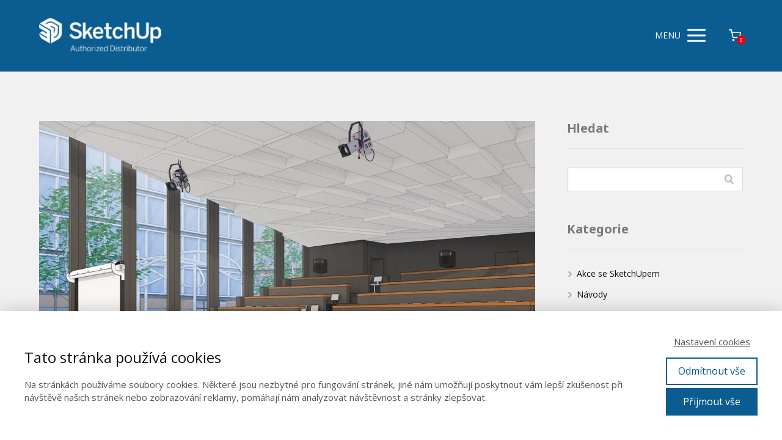

--- FILE ---
content_type: text/html; charset=UTF-8
request_url: https://sketchup.cz/zpatky-do-skol-se-sketchupem/
body_size: 14374
content:
<!DOCTYPE html>
<html lang="cs">
	<head>
		<meta charset="UTF-8"/>
		<meta http-equiv="X-UA-Compatible" content="IE=edge"/>
		<meta name="viewport" content="width=device-width, initial-scale=1">
		<title>Zpátky do škol, se SketchUpem! | SketchUp Pro Česko</title>

		<meta name='robots' content='max-image-preview:large' />

<script>
dataLayer = [{"title":"Zp\u00e1tky do&nbsp;\u0161kol, se SketchUpem!","author":"Nikola Kawulokov\u00e1","wordcount":378,"logged_in":"false","page_id":11105,"post_date":"2021-08-10 18:13:10","post_type":"post","transactionId":"","transactionTotal":""}];
</script>
<!-- Google Tag Manager -->
<script>(function(w,d,s,l,i){w[l]=w[l]||[];w[l].push({'gtm.start':
new Date().getTime(),event:'gtm.js'});var f=d.getElementsByTagName(s)[0],
j=d.createElement(s),dl=l!='dataLayer'?'&l='+l:'';j.async=true;j.src=
'https://www.googletagmanager.com/gtm.js?id='+i+dl;f.parentNode.insertBefore(j,f);
})(window,document,'script','dataLayer','GTM-PHFW5G9');</script>
<!-- End Google Tag Manager -->

<link rel="alternate" type="application/rss+xml" title="SketchUp Pro Česko &raquo; RSS komentářů pro Zpátky do&nbsp;škol, se SketchUpem!" href="https://sketchup.cz/zpatky-do-skol-se-sketchupem/feed/" />
<script type="text/javascript">
/* <![CDATA[ */
window._wpemojiSettings = {"baseUrl":"https:\/\/s.w.org\/images\/core\/emoji\/16.0.1\/72x72\/","ext":".png","svgUrl":"https:\/\/s.w.org\/images\/core\/emoji\/16.0.1\/svg\/","svgExt":".svg","source":{"concatemoji":"https:\/\/sketchup.cz\/wp-includes\/js\/wp-emoji-release.min.js?ver=6.8.3"}};
/*! This file is auto-generated */
!function(s,n){var o,i,e;function c(e){try{var t={supportTests:e,timestamp:(new Date).valueOf()};sessionStorage.setItem(o,JSON.stringify(t))}catch(e){}}function p(e,t,n){e.clearRect(0,0,e.canvas.width,e.canvas.height),e.fillText(t,0,0);var t=new Uint32Array(e.getImageData(0,0,e.canvas.width,e.canvas.height).data),a=(e.clearRect(0,0,e.canvas.width,e.canvas.height),e.fillText(n,0,0),new Uint32Array(e.getImageData(0,0,e.canvas.width,e.canvas.height).data));return t.every(function(e,t){return e===a[t]})}function u(e,t){e.clearRect(0,0,e.canvas.width,e.canvas.height),e.fillText(t,0,0);for(var n=e.getImageData(16,16,1,1),a=0;a<n.data.length;a++)if(0!==n.data[a])return!1;return!0}function f(e,t,n,a){switch(t){case"flag":return n(e,"\ud83c\udff3\ufe0f\u200d\u26a7\ufe0f","\ud83c\udff3\ufe0f\u200b\u26a7\ufe0f")?!1:!n(e,"\ud83c\udde8\ud83c\uddf6","\ud83c\udde8\u200b\ud83c\uddf6")&&!n(e,"\ud83c\udff4\udb40\udc67\udb40\udc62\udb40\udc65\udb40\udc6e\udb40\udc67\udb40\udc7f","\ud83c\udff4\u200b\udb40\udc67\u200b\udb40\udc62\u200b\udb40\udc65\u200b\udb40\udc6e\u200b\udb40\udc67\u200b\udb40\udc7f");case"emoji":return!a(e,"\ud83e\udedf")}return!1}function g(e,t,n,a){var r="undefined"!=typeof WorkerGlobalScope&&self instanceof WorkerGlobalScope?new OffscreenCanvas(300,150):s.createElement("canvas"),o=r.getContext("2d",{willReadFrequently:!0}),i=(o.textBaseline="top",o.font="600 32px Arial",{});return e.forEach(function(e){i[e]=t(o,e,n,a)}),i}function t(e){var t=s.createElement("script");t.src=e,t.defer=!0,s.head.appendChild(t)}"undefined"!=typeof Promise&&(o="wpEmojiSettingsSupports",i=["flag","emoji"],n.supports={everything:!0,everythingExceptFlag:!0},e=new Promise(function(e){s.addEventListener("DOMContentLoaded",e,{once:!0})}),new Promise(function(t){var n=function(){try{var e=JSON.parse(sessionStorage.getItem(o));if("object"==typeof e&&"number"==typeof e.timestamp&&(new Date).valueOf()<e.timestamp+604800&&"object"==typeof e.supportTests)return e.supportTests}catch(e){}return null}();if(!n){if("undefined"!=typeof Worker&&"undefined"!=typeof OffscreenCanvas&&"undefined"!=typeof URL&&URL.createObjectURL&&"undefined"!=typeof Blob)try{var e="postMessage("+g.toString()+"("+[JSON.stringify(i),f.toString(),p.toString(),u.toString()].join(",")+"));",a=new Blob([e],{type:"text/javascript"}),r=new Worker(URL.createObjectURL(a),{name:"wpTestEmojiSupports"});return void(r.onmessage=function(e){c(n=e.data),r.terminate(),t(n)})}catch(e){}c(n=g(i,f,p,u))}t(n)}).then(function(e){for(var t in e)n.supports[t]=e[t],n.supports.everything=n.supports.everything&&n.supports[t],"flag"!==t&&(n.supports.everythingExceptFlag=n.supports.everythingExceptFlag&&n.supports[t]);n.supports.everythingExceptFlag=n.supports.everythingExceptFlag&&!n.supports.flag,n.DOMReady=!1,n.readyCallback=function(){n.DOMReady=!0}}).then(function(){return e}).then(function(){var e;n.supports.everything||(n.readyCallback(),(e=n.source||{}).concatemoji?t(e.concatemoji):e.wpemoji&&e.twemoji&&(t(e.twemoji),t(e.wpemoji)))}))}((window,document),window._wpemojiSettings);
/* ]]> */
</script>
<style id='wp-emoji-styles-inline-css' type='text/css'>

	img.wp-smiley, img.emoji {
		display: inline !important;
		border: none !important;
		box-shadow: none !important;
		height: 1em !important;
		width: 1em !important;
		margin: 0 0.07em !important;
		vertical-align: -0.1em !important;
		background: none !important;
		padding: 0 !important;
	}
</style>
<link rel='stylesheet' id='wp-block-library-css' href='https://sketchup.cz/wp-includes/css/dist/block-library/style.min.css?ver=6.8.3' type='text/css' media='all' />
<style id='classic-theme-styles-inline-css' type='text/css'>
/*! This file is auto-generated */
.wp-block-button__link{color:#fff;background-color:#32373c;border-radius:9999px;box-shadow:none;text-decoration:none;padding:calc(.667em + 2px) calc(1.333em + 2px);font-size:1.125em}.wp-block-file__button{background:#32373c;color:#fff;text-decoration:none}
</style>
<style id='global-styles-inline-css' type='text/css'>
:root{--wp--preset--aspect-ratio--square: 1;--wp--preset--aspect-ratio--4-3: 4/3;--wp--preset--aspect-ratio--3-4: 3/4;--wp--preset--aspect-ratio--3-2: 3/2;--wp--preset--aspect-ratio--2-3: 2/3;--wp--preset--aspect-ratio--16-9: 16/9;--wp--preset--aspect-ratio--9-16: 9/16;--wp--preset--color--black: #000000;--wp--preset--color--cyan-bluish-gray: #abb8c3;--wp--preset--color--white: #ffffff;--wp--preset--color--pale-pink: #f78da7;--wp--preset--color--vivid-red: #cf2e2e;--wp--preset--color--luminous-vivid-orange: #ff6900;--wp--preset--color--luminous-vivid-amber: #fcb900;--wp--preset--color--light-green-cyan: #7bdcb5;--wp--preset--color--vivid-green-cyan: #00d084;--wp--preset--color--pale-cyan-blue: #8ed1fc;--wp--preset--color--vivid-cyan-blue: #0693e3;--wp--preset--color--vivid-purple: #9b51e0;--wp--preset--gradient--vivid-cyan-blue-to-vivid-purple: linear-gradient(135deg,rgba(6,147,227,1) 0%,rgb(155,81,224) 100%);--wp--preset--gradient--light-green-cyan-to-vivid-green-cyan: linear-gradient(135deg,rgb(122,220,180) 0%,rgb(0,208,130) 100%);--wp--preset--gradient--luminous-vivid-amber-to-luminous-vivid-orange: linear-gradient(135deg,rgba(252,185,0,1) 0%,rgba(255,105,0,1) 100%);--wp--preset--gradient--luminous-vivid-orange-to-vivid-red: linear-gradient(135deg,rgba(255,105,0,1) 0%,rgb(207,46,46) 100%);--wp--preset--gradient--very-light-gray-to-cyan-bluish-gray: linear-gradient(135deg,rgb(238,238,238) 0%,rgb(169,184,195) 100%);--wp--preset--gradient--cool-to-warm-spectrum: linear-gradient(135deg,rgb(74,234,220) 0%,rgb(151,120,209) 20%,rgb(207,42,186) 40%,rgb(238,44,130) 60%,rgb(251,105,98) 80%,rgb(254,248,76) 100%);--wp--preset--gradient--blush-light-purple: linear-gradient(135deg,rgb(255,206,236) 0%,rgb(152,150,240) 100%);--wp--preset--gradient--blush-bordeaux: linear-gradient(135deg,rgb(254,205,165) 0%,rgb(254,45,45) 50%,rgb(107,0,62) 100%);--wp--preset--gradient--luminous-dusk: linear-gradient(135deg,rgb(255,203,112) 0%,rgb(199,81,192) 50%,rgb(65,88,208) 100%);--wp--preset--gradient--pale-ocean: linear-gradient(135deg,rgb(255,245,203) 0%,rgb(182,227,212) 50%,rgb(51,167,181) 100%);--wp--preset--gradient--electric-grass: linear-gradient(135deg,rgb(202,248,128) 0%,rgb(113,206,126) 100%);--wp--preset--gradient--midnight: linear-gradient(135deg,rgb(2,3,129) 0%,rgb(40,116,252) 100%);--wp--preset--font-size--small: 13px;--wp--preset--font-size--medium: 20px;--wp--preset--font-size--large: 36px;--wp--preset--font-size--x-large: 42px;--wp--preset--spacing--20: 0.44rem;--wp--preset--spacing--30: 0.67rem;--wp--preset--spacing--40: 1rem;--wp--preset--spacing--50: 1.5rem;--wp--preset--spacing--60: 2.25rem;--wp--preset--spacing--70: 3.38rem;--wp--preset--spacing--80: 5.06rem;--wp--preset--shadow--natural: 6px 6px 9px rgba(0, 0, 0, 0.2);--wp--preset--shadow--deep: 12px 12px 50px rgba(0, 0, 0, 0.4);--wp--preset--shadow--sharp: 6px 6px 0px rgba(0, 0, 0, 0.2);--wp--preset--shadow--outlined: 6px 6px 0px -3px rgba(255, 255, 255, 1), 6px 6px rgba(0, 0, 0, 1);--wp--preset--shadow--crisp: 6px 6px 0px rgba(0, 0, 0, 1);}:where(.is-layout-flex){gap: 0.5em;}:where(.is-layout-grid){gap: 0.5em;}body .is-layout-flex{display: flex;}.is-layout-flex{flex-wrap: wrap;align-items: center;}.is-layout-flex > :is(*, div){margin: 0;}body .is-layout-grid{display: grid;}.is-layout-grid > :is(*, div){margin: 0;}:where(.wp-block-columns.is-layout-flex){gap: 2em;}:where(.wp-block-columns.is-layout-grid){gap: 2em;}:where(.wp-block-post-template.is-layout-flex){gap: 1.25em;}:where(.wp-block-post-template.is-layout-grid){gap: 1.25em;}.has-black-color{color: var(--wp--preset--color--black) !important;}.has-cyan-bluish-gray-color{color: var(--wp--preset--color--cyan-bluish-gray) !important;}.has-white-color{color: var(--wp--preset--color--white) !important;}.has-pale-pink-color{color: var(--wp--preset--color--pale-pink) !important;}.has-vivid-red-color{color: var(--wp--preset--color--vivid-red) !important;}.has-luminous-vivid-orange-color{color: var(--wp--preset--color--luminous-vivid-orange) !important;}.has-luminous-vivid-amber-color{color: var(--wp--preset--color--luminous-vivid-amber) !important;}.has-light-green-cyan-color{color: var(--wp--preset--color--light-green-cyan) !important;}.has-vivid-green-cyan-color{color: var(--wp--preset--color--vivid-green-cyan) !important;}.has-pale-cyan-blue-color{color: var(--wp--preset--color--pale-cyan-blue) !important;}.has-vivid-cyan-blue-color{color: var(--wp--preset--color--vivid-cyan-blue) !important;}.has-vivid-purple-color{color: var(--wp--preset--color--vivid-purple) !important;}.has-black-background-color{background-color: var(--wp--preset--color--black) !important;}.has-cyan-bluish-gray-background-color{background-color: var(--wp--preset--color--cyan-bluish-gray) !important;}.has-white-background-color{background-color: var(--wp--preset--color--white) !important;}.has-pale-pink-background-color{background-color: var(--wp--preset--color--pale-pink) !important;}.has-vivid-red-background-color{background-color: var(--wp--preset--color--vivid-red) !important;}.has-luminous-vivid-orange-background-color{background-color: var(--wp--preset--color--luminous-vivid-orange) !important;}.has-luminous-vivid-amber-background-color{background-color: var(--wp--preset--color--luminous-vivid-amber) !important;}.has-light-green-cyan-background-color{background-color: var(--wp--preset--color--light-green-cyan) !important;}.has-vivid-green-cyan-background-color{background-color: var(--wp--preset--color--vivid-green-cyan) !important;}.has-pale-cyan-blue-background-color{background-color: var(--wp--preset--color--pale-cyan-blue) !important;}.has-vivid-cyan-blue-background-color{background-color: var(--wp--preset--color--vivid-cyan-blue) !important;}.has-vivid-purple-background-color{background-color: var(--wp--preset--color--vivid-purple) !important;}.has-black-border-color{border-color: var(--wp--preset--color--black) !important;}.has-cyan-bluish-gray-border-color{border-color: var(--wp--preset--color--cyan-bluish-gray) !important;}.has-white-border-color{border-color: var(--wp--preset--color--white) !important;}.has-pale-pink-border-color{border-color: var(--wp--preset--color--pale-pink) !important;}.has-vivid-red-border-color{border-color: var(--wp--preset--color--vivid-red) !important;}.has-luminous-vivid-orange-border-color{border-color: var(--wp--preset--color--luminous-vivid-orange) !important;}.has-luminous-vivid-amber-border-color{border-color: var(--wp--preset--color--luminous-vivid-amber) !important;}.has-light-green-cyan-border-color{border-color: var(--wp--preset--color--light-green-cyan) !important;}.has-vivid-green-cyan-border-color{border-color: var(--wp--preset--color--vivid-green-cyan) !important;}.has-pale-cyan-blue-border-color{border-color: var(--wp--preset--color--pale-cyan-blue) !important;}.has-vivid-cyan-blue-border-color{border-color: var(--wp--preset--color--vivid-cyan-blue) !important;}.has-vivid-purple-border-color{border-color: var(--wp--preset--color--vivid-purple) !important;}.has-vivid-cyan-blue-to-vivid-purple-gradient-background{background: var(--wp--preset--gradient--vivid-cyan-blue-to-vivid-purple) !important;}.has-light-green-cyan-to-vivid-green-cyan-gradient-background{background: var(--wp--preset--gradient--light-green-cyan-to-vivid-green-cyan) !important;}.has-luminous-vivid-amber-to-luminous-vivid-orange-gradient-background{background: var(--wp--preset--gradient--luminous-vivid-amber-to-luminous-vivid-orange) !important;}.has-luminous-vivid-orange-to-vivid-red-gradient-background{background: var(--wp--preset--gradient--luminous-vivid-orange-to-vivid-red) !important;}.has-very-light-gray-to-cyan-bluish-gray-gradient-background{background: var(--wp--preset--gradient--very-light-gray-to-cyan-bluish-gray) !important;}.has-cool-to-warm-spectrum-gradient-background{background: var(--wp--preset--gradient--cool-to-warm-spectrum) !important;}.has-blush-light-purple-gradient-background{background: var(--wp--preset--gradient--blush-light-purple) !important;}.has-blush-bordeaux-gradient-background{background: var(--wp--preset--gradient--blush-bordeaux) !important;}.has-luminous-dusk-gradient-background{background: var(--wp--preset--gradient--luminous-dusk) !important;}.has-pale-ocean-gradient-background{background: var(--wp--preset--gradient--pale-ocean) !important;}.has-electric-grass-gradient-background{background: var(--wp--preset--gradient--electric-grass) !important;}.has-midnight-gradient-background{background: var(--wp--preset--gradient--midnight) !important;}.has-small-font-size{font-size: var(--wp--preset--font-size--small) !important;}.has-medium-font-size{font-size: var(--wp--preset--font-size--medium) !important;}.has-large-font-size{font-size: var(--wp--preset--font-size--large) !important;}.has-x-large-font-size{font-size: var(--wp--preset--font-size--x-large) !important;}
:where(.wp-block-post-template.is-layout-flex){gap: 1.25em;}:where(.wp-block-post-template.is-layout-grid){gap: 1.25em;}
:where(.wp-block-columns.is-layout-flex){gap: 2em;}:where(.wp-block-columns.is-layout-grid){gap: 2em;}
:root :where(.wp-block-pullquote){font-size: 1.5em;line-height: 1.6;}
</style>
<link rel='stylesheet' id='mioweb_content_css-css' href='https://sketchup.cz/wp-content/themes/mioweb3/modules/mioweb/css/content.css?ver=1764849004' type='text/css' media='all' />
<link rel='stylesheet' id='blog_content_css-css' href='https://sketchup.cz/wp-content/themes/mioweb3/modules/blog/templates/blog2/style.css?ver=1764849004' type='text/css' media='all' />
<link rel='stylesheet' id='ve-content-style-css' href='https://sketchup.cz/wp-content/themes/mioweb3/style.css?ver=1764849004' type='text/css' media='all' />
<script type="text/javascript" src="https://sketchup.cz/wp-includes/js/jquery/jquery.min.js?ver=3.7.1" id="jquery-core-js"></script>
<script type="text/javascript" src="https://sketchup.cz/wp-includes/js/jquery/jquery-migrate.min.js?ver=3.4.1" id="jquery-migrate-js"></script>
<link rel='shortlink' href='https://sketchup.cz/?p=11105' />
<link rel="icon" type="image/png" href="https://sketchup.cz/wp-content/uploads/2021/06/cropped-sketchup-fav.png"><link rel="apple-touch-icon" href="https://sketchup.cz/wp-content/uploads/2021/06/cropped-sketchup-fav.png"><meta name="description" content="Prázdniny se rychle blíží ke konci a&nbsp;je čas znova zasednout do&nbsp;školních lavic. SketchUp vám nyní přináší nové produkty, ve kterých..." /><meta property="og:title" content="Zpátky do škol, se SketchUpem!  "/><meta property="og:image" content="https://sketchup.cz/wp-content/uploads/2-1.jpg"/><meta property="og:url" content="https://sketchup.cz/zpatky-do-skol-se-sketchupem/"/><meta property="og:site_name" content="SketchUp Pro Česko"/><meta property="og:locale" content="cs_CZ"/><script type="text/javascript">
		var ajaxurl = "/wp-admin/admin-ajax.php";
		var locale = "cs_CZ";
		var template_directory_uri = "https://sketchup.cz/wp-content/themes/mioweb3";
		</script><link id="mw_gf_Noto_Sans" href="https://fonts.googleapis.com/css?family=Noto+Sans:400,700&subset=latin,latin-ext&display=swap" rel="stylesheet" type="text/css"><link id="mw_gf_Open_Sans" href="https://fonts.googleapis.com/css?family=Open+Sans:600,400,700&subset=latin,latin-ext&display=swap" rel="stylesheet" type="text/css"><style></style><style>#header{background: rgba(11, 92, 145, 1);border-bottom: 1px solid #d5d5d5;}#site_title{font-size: 25px;font-family: 'Noto Sans';color: #df1223;font-weight: 400;}#site_title img{max-width:200px;}.mw_header .menu > li > a{font-size: 18px;font-family: 'Open Sans';font-weight: 600;line-height: 2.0;}.header_nav_container nav .menu > li > a, .mw_header_icons a, .mw_close_header_search{color:#ffffff;}.menu_style_h3 .menu > li:after, .menu_style_h4 .menu > li:after{color:#ffffff;}#mobile_nav{color:#ffffff;}#mobile_nav svg{fill:#ffffff;}.mw_to_cart svg{fill:#ffffff;}.header_nav_container .sub-menu{background-color:#eb9e2a;}.menu_style_h6 .menu,.menu_style_h6 .mw_header_right_menu,.menu_style_h7 .header_nav_fullwidth_container,.menu_style_h6 #mobile_nav,.menu_style_h7 #mobile_nav{background-color:#0263a5;}.mw_to_cart:hover svg{fill:#0263a5;}.menu_style_h1 .menu > li.current-menu-item a, .menu_style_h1 .menu > li.current-page-ancestor > a, .menu_style_h3 .menu > li.current-menu-item a, .menu_style_h3 .menu > li.current-page-ancestor > a, .menu_style_h4 .menu > li.current-menu-item a, .menu_style_h4 .menu > li.current-page-ancestor > a, .menu_style_h8 .menu > li.current-menu-item a, .menu_style_h9 .menu > li.current-menu-item a, .mw_header_icons a:hover, .mw_header_search_container .mw_close_header_search:hover, .menu_style_h1 .menu > li:hover > a, .menu_style_h3 .menu > li:hover > a, .menu_style_h4 .menu > li:hover > a, .menu_style_h8 .menu > li:hover > a, .menu_style_h9 .menu > li:hover > a{color:#0263a5;}.menu_style_h2 li span{background-color:#0263a5;}#mobile_nav:hover{color:#0263a5;}#mobile_nav:hover svg{fill:#0263a5;}.menu_style_h5 .menu > li:hover > a, .menu_style_h5 .menu > li.current-menu-item > a, .menu_style_h5 .menu > li.current-page-ancestor > a, .menu_style_h5 .menu > li.current_page_parent > a, .menu_style_h5 .menu > li:hover > a:before{background-color:#0263a5;}.menu_style_h5 .sub-menu{background-color:#0263a5;}.menu_style_h6 .menu > li:hover > a, .menu_style_h6 .menu > li.current-menu-item > a, .menu_style_h6 .menu > li.current-page-ancestor > a, .menu_style_h6 .menu > li.current_page_parent > a, .menu_style_h7 .menu > li:hover > a, .menu_style_h7 .menu > li.current-menu-item > a, .menu_style_h7 .menu > li.current-page-ancestor > a, .menu_style_h7 .menu > li.current_page_parent > a{background-color:#0263a5;}.menu_style_h6 .sub-menu, .menu_style_h7 .sub-menu{background-color:#0263a5;}.mw_header_icons{font-size:20px;}#header_in{padding-top:30px;padding-bottom:30px;}#header.ve_fixed_header_scrolled{background: rgba(11, 92, 145, 1);}.ve_fixed_header_scrolled #header_in{padding-top:29px;padding-bottom:29px;}.ve_fixed_header_scrolled #site_title{color:#ffffff;}.ve_fixed_header_scrolled .header_nav_container nav .menu > li > a, .ve_fixed_header_scrolled .mw_header_icons a{color:#ffffff;}.ve_fixed_header_scrolled.menu_style_h3 .menu > li:after, .ve_fixed_header_scrolled.menu_style_h4 .menu > li:after{color:#ffffff;}.ve_fixed_header_scrolled #mobile_nav{color:#ffffff;}.ve_fixed_header_scrolled #mobile_nav svg, .ve_fixed_header_scrolled .mw_to_cart svg{fill:#ffffff;}.ve_fixed_header_scrolled .mw_to_cart:hover svg{fill:#0263a5;}.ve_fixed_header_scrolled.menu_style_h1 .menu > li.current-menu-item a, .ve_fixed_header_scrolled.menu_style_h1 .menu > li.current-page-ancestor > a, .ve_fixed_header_scrolled.menu_style_h3 .menu > li.current-menu-item a, .ve_fixed_header_scrolled.menu_style_h3 .menu > li.current-page-ancestor > a, .ve_fixed_header_scrolled.menu_style_h4 .menu > li.current-menu-item a, .ve_fixed_header_scrolled.menu_style_h4 .menu > li.current-page-ancestor > a, .ve_fixed_header_scrolled.menu_style_h8 .menu > li.current-menu-item a, .ve_fixed_header_scrolled.menu_style_h9 .menu > li.current-menu-item a, .ve_fixed_header_scrolled .mw_header_icons a:hover, .ve_fixed_header_scrolled.menu_style_h1 .menu > li:hover > a, .ve_fixed_header_scrolled.menu_style_h3 .menu > li:hover > a, .ve_fixed_header_scrolled.menu_style_h4 .menu > li:hover > a, .ve_fixed_header_scrolled.menu_style_h8 .menu > li:hover > a, .ve_fixed_header_scrolled.menu_style_h9 .menu > li:hover > a{color:#0263a5;}.ve_fixed_header_scrolled.menu_style_h2 li span{background-color:#0263a5;}.ve_fixed_header_scrolled #mobile_nav:hover{color:#0263a5;}.ve_fixed_header_scrolled #mobile_nav:hover svg{fill:#0263a5;}.ve_fixed_header_scrolled.menu_style_h5 .menu > li:hover > a, .ve_fixed_header_scrolled.menu_style_h5 .menu > li.current-menu-item > a, .ve_fixed_header_scrolled.menu_style_h5 .menu > li.current-page-ancestor > a, .ve_fixed_header_scrolled.menu_style_h5 .menu > li.current_page_parent > a, .ve_fixed_header_scrolled.menu_style_h5 .menu > li:hover > a:before{background-color:#0263a5;}.ve_fixed_header_scrolled.menu_style_h5 .sub-menu{background-color:#0263a5;}.ve_fixed_header_scrolled.menu_style_h6 .menu > li:hover > a, .ve_fixed_header_scrolled.menu_style_h6 .menu > li.current-menu-item > a, .ve_fixed_header_scrolled.menu_style_h6 .menu > li.current-page-ancestor > a, .ve_fixed_header_scrolled.menu_style_h6 .menu > li.current_page_parent > a, .ve_fixed_header_scrolled.menu_style_h7 .menu > li:hover > a, .ve_fixed_header_scrolled.menu_style_h7 .menu > li.current-menu-item > a, .ve_fixed_header_scrolled.menu_style_h7 .menu > li.current-page-ancestor > a, .ve_fixed_header_scrolled.menu_style_h7 .menu > li.current_page_parent > a{background-color:#0263a5;}.ve_fixed_header_scrolled.menu_style_h6 .sub-menu, .ve_fixed_header_scrolled.menu_style_h7 .sub-menu{background-color:#0263a5;}body:not(.page_with_transparent_header) .row_height_full{min-height:calc(100vh - 114.453px);}.page_with_transparent_header .visual_content_main:not(.mw_transparent_header_padding) > .row:first-child .row_fix_width, .page_with_transparent_header .visual_content_main:not(.mw_transparent_header_padding) .mw_page_builder_content > .row:nth-child(2) .row_fix_width{padding-top:94.453px;}.page_with_transparent_header .visual_content_main:not(.mw_transparent_header_padding) > .row:first-child .miocarousel .row_fix_width, .page_with_transparent_header .visual_content_main:not(.mw_transparent_header_padding) .mw_page_builder_content > .row:nth-child(2) .miocarousel .row_fix_width{padding-top:124.453px;}.page_with_transparent_header #wrapper > .empty_content, .page_with_transparent_header .mw_transparent_header_padding{padding-top:114.453px;}#header_in.fix_width, div.ve-header-type2 .header_nav_container{max-width:1200px;}#header .mw_search_form{background:#ffffff;}#footer .footer_end{font-size: 13px;color: #7a7a7a;}.ve_content_button_style_basic{color:#ffffff;background: rgba(217, 0, 0, 1);-moz-border-radius: 8px;-webkit-border-radius: 8px;-khtml-border-radius: 8px;border-radius: 8px;padding: calc(1.1em - 0px) 1.8em calc(1.1em - 0px) 1.8em;}.ve_content_button_style_basic .ve_button_subtext{}.ve_content_button_style_basic:hover{color:#ffffff;background: #ae0000;}.ve_content_button_style_inverse{color:#ffffff;-moz-border-radius: 8px;-webkit-border-radius: 8px;-khtml-border-radius: 8px;border-radius: 8px;border-color:#ffffff;padding: calc(1.1em - 2px) 1.8em calc(1.1em - 2px) 1.8em;}.ve_content_button_style_inverse .ve_button_subtext{}.ve_content_button_style_inverse:hover{color:#ffffff;background: rgba(235, 30, 71, 1);border-color:#eb1e47;}:root{--shop-color:#df1223;--shop-color-hover:#c91020;}a.mws_product_title:hover,.mws_top_panel .mw_vertical_menu li a:hover,.mws_top_panel .mw_vertical_menu li a.mws_category_item_current,.mws_shipping_payment_detail,a.mws_shipping_payment_detail:hover,.mws_shop_order_content h2 span.point{color:#df1223;}.eshop_color_background,.add_tocart_button,.remove_fromcart_button,.mws_shop_order_content .mw_checkbox:checked,.mws_shop_order_content .mw_radio_button:checked::after,.mws_cart_navigation:after{background-color:#df1223;}a.eshop_color_background:hover, .add_tocart_button:hover, .mws_dropdown:hover .mws_dropdown_button, .mws_dropdown.mws_dropdown_opened .mws_dropdown_button{background-color:#c91020;}.eshop_color_svg_hover:hover svg{fill:#df1223;}.mws_product_variant_selector_type_lists .mws_product_variant_item.selected, .mws_product_variant_selector_type_images .mws_product_variant_item.selected, .mws_shop_order_content h2 span.point, .mws_shop_order_content .mw_checkbox:checked, .mws_shop_order_content .mw_radio_button:checked, .mws_form_quick .mw_checkbox:checked, .mws_form_quick .mw_radio_button:checked{border-color:#df1223;}.mws_single_product_container .mw_tabs{--mw-tab-active-color:#df1223;}.mws_cart_step_item_a span.arrow{border-left:8px solid #df1223;}.mws_shop_content .mws_product_list h3{font-size: 15px;}.mws_shop_content .mws_product_list .mws_price_vatincluded{font-size: 15px;}#blog_top_panel{background: #ffffff;}#blog_top_panel h1{font-size: 25px;color: #ffffff;}#blog_top_panel .blog_top_panel_text, #blog_top_panel .blog_top_panel_subtext, #blog_top_panel .blog_top_author_title small, #blog_top_panel .blog_top_author_desc{color: #ffffff;}#blog-sidebar .widgettitle{font-size: 20px;color: #7a7979;}.article h2 a{font-size: 20px;color: #3a3b3b;}.entry_content{}.article_body .excerpt{}.article .article_button_more{background-color:#df1223;}.article .article_button_more:hover{background-color:#b20e1c;}body{background-color:#f1f1f1;font-size: 18px;font-family: 'Open Sans';color: #424242;font-weight: 400;}.row_text_auto.light_color{color:#424242;}.row_text_default{color:#424242;}.row .light_color{color:#424242;}.row .text_default{color:#424242;}a{color:#11668a;}.row_text_auto.light_color a:not(.ve_content_button){color:#11668a;}.row_text_default a:not(.ve_content_button){color:#11668a;}.row .ve_content_block.text_default a:not(.ve_content_button){color:#11668a;}a:not(.ve_content_button):hover{color:#11668a;}.row_text_auto.light_color a:not(.ve_content_button):hover{color:#11668a;}.row_text_default a:not(.ve_content_button):hover{color:#11668a;}.row .ve_content_block.text_default a:not(.ve_content_button):hover{color:#11668a;}.row_text_auto.dark_color{color:#f60002;}.row_text_invers{color:#f60002;}.row .text_invers{color:#f60002;}.row .dark_color:not(.text_default){color:#f60002;}.blog_entry_content .dark_color:not(.text_default){color:#f60002;}.row_text_auto.dark_color a:not(.ve_content_button){color:#f60002;}.row .dark_color:not(.text_default) a:not(.ve_content_button){color:#f60002;}.row_text_invers a:not(.ve_content_button){color:#f60002;}.row .ve_content_block.text_invers a:not(.ve_content_button){color:#f60002;}.row .light_color a:not(.ve_content_button){color:#11668a;}.row .light_color a:not(.ve_content_button):hover{color:#11668a;}.title_element_container,.mw_element_items_style_4 .mw_element_item:not(.dark_color) .title_element_container,.mw_element_items_style_7 .mw_element_item:not(.dark_color) .title_element_container,.in_features_element_4 .mw_feature:not(.dark_color) .title_element_container,.in_element_image_text_2 .el_it_text:not(.dark_color) .title_element_container,.in_element_image_text_3 .el_it_text:not(.dark_color) .title_element_container,.entry_content h1,.entry_content h2,.entry_content h3,.entry_content h4,.entry_content h5,.entry_content h6{font-family:Noto Sans;font-weight:700;line-height:1.1;color:#0b5c91;}.subtitle_element_container,.mw_element_items_style_4 .mw_element_item:not(.dark_color) .subtitle_element_container,.mw_element_items_style_7 .mw_element_item:not(.dark_color) .subtitle_element_container,.in_features_element_4 .mw_feature:not(.dark_color) .subtitle_element_container,.in_element_image_text_2 .el_it_text:not(.dark_color) .subtitle_element_container,.in_element_image_text_3 .el_it_text:not(.dark_color) .subtitle_element_container{font-family:Noto Sans;font-weight:400;line-height:1.1;color:#0d6aa8;}.entry_content h1{font-size: 30px;}.entry_content h2{font-size: 23px;}.entry_content h3{font-size: 18px;}.entry_content h4{font-size: 14px;}.entry_content h5{font-size: 14px;}.entry_content h6{font-size: 14px;}.row_fix_width,.fix_width,.fixed_width_content .visual_content_main,.row_fixed,.fixed_width_page .visual_content_main,.fixed_width_page header,.fixed_width_page footer,.fixed_narrow_width_page #wrapper,#blog-container,.ve-header-type2 .header_nav_container{max-width:1200px;}</style><!-- Global site tag (gtag.js) - Google Analytics -->
			<script async src="https://www.googletagmanager.com/gtag/js?id=G-Z1PBWD15CM"></script>
			<script>
				window.dataLayer = window.dataLayer || [];
				
				function gtag(){dataLayer.push(arguments);}
				gtag('js', new Date());
				gtag('consent', 'default', {
				
				'ad_storage': 'denied',
				'ad_personalization': 'denied',
				'ad_user_data': 'denied',
				'analytics_storage': 'denied'
				});
				gtag('config', 'G-Z1PBWD15CM');
			</script><!-- Google Tag Manager -->
<script>(function(w,d,s,l,i){w[l]=w[l]||[];w[l].push({'gtm.start':
new Date().getTime(),event:'gtm.js'});var f=d.getElementsByTagName(s)[0],
j=d.createElement(s),dl=l!='dataLayer'?'&l='+l:'';j.async=true;j.src=
'https://www.googletagmanager.com/gtm.js?id='+i+dl;f.parentNode.insertBefore(j,f);
})(window,document,'script','dataLayer','GTM-PHFW5G9');</script>
<!-- End Google Tag Manager --><meta name="google-site-verification" content="It4wWdJ3qs-gVoFXee8_zx6uh93xP8paGsbIWUBMJ14" /><style type="text/css">.recentcomments a{display:inline !important;padding:0 !important;margin:0 !important;}</style><link rel="icon" href="https://sketchup.cz/wp-content/uploads/2021/06/cropped-sketchup-fav-32x32.png" sizes="32x32" />
<link rel="icon" href="https://sketchup.cz/wp-content/uploads/2021/06/cropped-sketchup-fav-192x192.png" sizes="192x192" />
<link rel="apple-touch-icon" href="https://sketchup.cz/wp-content/uploads/2021/06/cropped-sketchup-fav-180x180.png" />
<meta name="msapplication-TileImage" content="https://sketchup.cz/wp-content/uploads/2021/06/cropped-sketchup-fav-270x270.png" />
	</head>
<body class="wp-singular post-template-default single single-post postid-11105 single-format-standard wp-theme-mioweb3 ve_list_style1 desktop_view blog-structure-sidebar-right blog-appearance-style3 blog-posts-list-style-3 blog-single-style-4 eshop_cart_header">
<div id="wrapper">
<header><div id="header" class="mw_header ve-header-type1 menu_style_h5 menu_active_color_dark menu_submenu_bg_dark ve_fixed_header ve_fixed_desktop_only header_menu_align_center"><div class="header_background_container background_container "><div class="background_overlay"></div></div><div id="header_in" class="fix_width">		<a href="https://sketchup.cz/blog/" id="site_title" title="SketchUp Pro Česko">
		<img width="213" height="57" src="https://sketchup.cz/wp-content/uploads/SketchUp-Authorized-Distributor-Vertical-White-240-213x57.png" class="" alt="SketchUp Pro Česko" sizes="(min-width: 200px) 200px, (min-width:767px) 100vw, (min-width:200px) 200px, 90vw" decoding="async" srcset="https://sketchup.cz/wp-content/uploads/SketchUp-Authorized-Distributor-Vertical-White-240-213x57.png 213w, https://sketchup.cz/wp-content/uploads/SketchUp-Authorized-Distributor-Vertical-White-240-300x80.png 300w, https://sketchup.cz/wp-content/uploads/SketchUp-Authorized-Distributor-Vertical-White-240-1024x273.png 1024w, https://sketchup.cz/wp-content/uploads/SketchUp-Authorized-Distributor-Vertical-White-240-768x205.png 768w, https://sketchup.cz/wp-content/uploads/SketchUp-Authorized-Distributor-Vertical-White-240-1536x410.png 1536w, https://sketchup.cz/wp-content/uploads/SketchUp-Authorized-Distributor-Vertical-White-240-970x259.png 970w, https://sketchup.cz/wp-content/uploads/SketchUp-Authorized-Distributor-Vertical-White-240-461x123.png 461w, https://sketchup.cz/wp-content/uploads/SketchUp-Authorized-Distributor-Vertical-White-240-297x79.png 297w, https://sketchup.cz/wp-content/uploads/SketchUp-Authorized-Distributor-Vertical-White-240-171x46.png 171w, https://sketchup.cz/wp-content/uploads/SketchUp-Authorized-Distributor-Vertical-White-240.png 1792w" />		</a>
				<a href="#" id="mobile_nav">
			<div class="mobile_nav_inner">
				<span>MENU</span>
				<svg version="1.1" xmlns="http://www.w3.org/2000/svg"  width="24" height="24" viewBox="0 0 24 24"><path d="M21 11h-18c-0.6 0-1 0.4-1 1s0.4 1 1 1h18c0.6 0 1-0.4 1-1s-0.4-1-1-1z"/><path d="M3 7h18c0.6 0 1-0.4 1-1s-0.4-1-1-1h-18c-0.6 0-1 0.4-1 1s0.4 1 1 1z"/><path d="M21 17h-18c-0.6 0-1 0.4-1 1s0.4 1 1 1h18c0.6 0 1-0.4 1-1s-0.4-1-1-1z"/></svg>			</div>
		</a>
		<div class="header_nav_container"><nav><div id="mobile_nav_close"><svg version="1.1" xmlns="http://www.w3.org/2000/svg"  width="24" height="24" viewBox="0 0 24 24"><path d="M13.4 12l5.3-5.3c0.4-0.4 0.4-1 0-1.4s-1-0.4-1.4 0l-5.3 5.3-5.3-5.3c-0.4-0.4-1-0.4-1.4 0s-0.4 1 0 1.4l5.3 5.3-5.3 5.3c-0.4 0.4-0.4 1 0 1.4 0.2 0.2 0.4 0.3 0.7 0.3s0.5-0.1 0.7-0.3l5.3-5.3 5.3 5.3c0.2 0.2 0.5 0.3 0.7 0.3s0.5-0.1 0.7-0.3c0.4-0.4 0.4-1 0-1.4l-5.3-5.3z"/></svg></div><div class="mw_header_menu_container"><div class="mw_header_menu_wrap"><ul id="menu-sketchup" class="menu"><li id="menu-item-2395" class="menu-item menu-item-type-post_type menu-item-object-page menu-item-home menu-item-has-children menu-item-2395"><a href="https://sketchup.cz/">SketchUp</a><span></span>
<ul class="sub-menu">
	<li id="menu-item-20948" class="menu-item menu-item-type-post_type menu-item-object-page menu-item-20948"><a href="https://sketchup.cz/nove-produkty-sketchup/">Pro Scan &#038; advanced (novinka)</a><span></span></li>
	<li id="menu-item-17631" class="menu-item menu-item-type-custom menu-item-object-custom menu-item-17631"><a href="https://sketchup.cz/sketchup-plan-a-ceny/">Plán a&nbsp;ceny</a><span></span></li>
	<li id="menu-item-13824" class="menu-item menu-item-type-post_type menu-item-object-page menu-item-13824"><a href="https://sketchup.cz/sketchup-go/">SketchUp Go</a><span></span></li>
	<li id="menu-item-13759" class="menu-item menu-item-type-post_type menu-item-object-page menu-item-13759"><a href="https://sketchup.cz/sketchup-pro/">SketchUp Pro</a><span></span></li>
	<li id="menu-item-10206" class="menu-item menu-item-type-post_type menu-item-object-page menu-item-has-children menu-item-10206"><a href="https://sketchup.cz/sketchup-studio/">SketchUp Studio</a><span></span>
	<ul class="sub-menu">
		<li id="menu-item-14162" class="menu-item menu-item-type-post_type menu-item-object-page menu-item-14162"><a href="https://sketchup.cz/chaos-v-ray-pro-sketchup-studio/">V-Ray</a><span></span></li>
		<li id="menu-item-14163" class="menu-item menu-item-type-post_type menu-item-object-page menu-item-14163"><a href="https://sketchup.cz/scan-essentials/">Trimble Scan Essentials</a><span></span></li>
	</ul>
</li>
	<li id="menu-item-2827" class="menu-item menu-item-type-post_type menu-item-object-page menu-item-2827"><a href="https://sketchup.cz/sketchup-edu/">SketchUp Educational</a><span></span></li>
	<li id="menu-item-17260" class="menu-item menu-item-type-post_type menu-item-object-page menu-item-17260"><a href="https://sketchup.cz/sketchup-academy-2/">SketchUp Academy</a><span></span></li>
</ul>
</li>
<li id="menu-item-8104" class="menu-item menu-item-type-post_type menu-item-object-page menu-item-has-children menu-item-8104"><a href="https://sketchup.cz/chaos-v-ray/">Rozšíření</a><span></span>
<ul class="sub-menu">
	<li id="menu-item-8107" class="menu-item menu-item-type-post_type menu-item-object-page menu-item-has-children menu-item-8107"><a href="https://sketchup.cz/chaos-v-ray/">V-Ray</a><span></span>
	<ul class="sub-menu">
		<li id="menu-item-13432" class="menu-item menu-item-type-post_type menu-item-object-page menu-item-13432"><a href="https://sketchup.cz/v-ray-chaos-cloud/">ChaosCloud</a><span></span></li>
	</ul>
</li>
	<li id="menu-item-15949" class="menu-item menu-item-type-post_type menu-item-object-page menu-item-15949"><a href="https://sketchup.cz/enscape/">Enscape</a><span></span></li>
	<li id="menu-item-8105" class="menu-item menu-item-type-post_type menu-item-object-page menu-item-8105"><a href="https://sketchup.cz/vizualizace/su-podium/">SU Podium</a><span></span></li>
	<li id="menu-item-8108" class="menu-item menu-item-type-post_type menu-item-object-page menu-item-8108"><a href="https://sketchup.cz/vizualizace/lumion/">Lumion</a><span></span></li>
	<li id="menu-item-12686" class="menu-item menu-item-type-post_type menu-item-object-page menu-item-12686"><a href="https://sketchup.cz/vizualizace/okna-a-dvere-pro-sketchup/">3E Pluginy</a><span></span></li>
</ul>
</li>
<li id="menu-item-63" class="menu-item menu-item-type-post_type menu-item-object-page current_page_parent menu-item-63"><a href="https://sketchup.cz/blog/">Blog</a><span></span></li>
<li id="menu-item-2414" class="menu-item menu-item-type-post_type menu-item-object-page menu-item-2414"><a href="https://sketchup.cz/skoleni/">Školení</a><span></span></li>
<li id="menu-item-3232" class="menu-item menu-item-type-custom menu-item-object-custom menu-item-3232"><a href="https://sketchup.cz/sketchup-eshop/">E-shop</a><span></span></li>
<li id="menu-item-8203" class="menu-item menu-item-type-post_type menu-item-object-page menu-item-has-children menu-item-8203"><a href="https://sketchup.cz/sketchup-support/">Kontakt</a><span></span>
<ul class="sub-menu">
	<li id="menu-item-12225" class="menu-item menu-item-type-post_type menu-item-object-page menu-item-12225"><a href="https://sketchup.cz/sketchup-formular-podpory/">Technická podpora</a><span></span></li>
	<li id="menu-item-9347" class="menu-item menu-item-type-post_type menu-item-object-page menu-item-9347"><a href="https://sketchup.cz/sketchup-faq/">SketchUp FAQ</a><span></span></li>
	<li id="menu-item-8199" class="menu-item menu-item-type-post_type menu-item-object-page menu-item-has-children menu-item-8199"><a href="https://sketchup.cz/sketchup-user/">Přihlášení</a><span></span>
	<ul class="sub-menu">
		<li id="menu-item-8243" class="menu-item menu-item-type-post_type menu-item-object-page menu-item-8243"><a href="https://sketchup.cz/sketchup-user/">Uživatel</a><span></span></li>
		<li id="menu-item-8246" class="menu-item menu-item-type-post_type menu-item-object-page menu-item-8246"><a target="_blank" href="https://sketchup.cz/edu-prihlaseni/">Educational</a><span></span></li>
	</ul>
</li>
</ul>
</li>
<li id="menu-item-19892" class="menu-item menu-item-type-post_type menu-item-object-page menu-item-19892"><a href="https://sketchup.cz/sketchup-aktivace-predplatne/">Trimble ID</a><span></span></li>
</ul></div><div class="mw_header_right_menu"><ul class="mw_header_icons"><li><a class="mw_header_search_icon" href="#"  ><svg version="1.1" xmlns="http://www.w3.org/2000/svg"  width="24" height="24" viewBox="0 0 24 24"><path d="M21.7 20.3l-3.7-3.7c1.2-1.5 2-3.5 2-5.6 0-5-4-9-9-9s-9 4-9 9c0 5 4 9 9 9 2.1 0 4.1-0.7 5.6-2l3.7 3.7c0.2 0.2 0.5 0.3 0.7 0.3s0.5-0.1 0.7-0.3c0.4-0.4 0.4-1 0-1.4zM4 11c0-3.9 3.1-7 7-7s7 3.1 7 7c0 1.9-0.8 3.7-2 4.9 0 0 0 0 0 0s0 0 0 0c-1.3 1.3-3 2-4.9 2-4 0.1-7.1-3-7.1-6.9z"/></svg></a></li></ul></div></div></nav><div class="mw_header_search_container"><form action="https://sketchup.cz/" method="get" class="mw_search_form  ve_content_form mw_search_form_input_style_1 light_color mw_search_form_corners_sharp" ><input class="ve_form_text ve_form_field mw_search_form_input" type="text" name="mw_search" value="" placeholder="Hledat ..." /><button type="submit" class="mw_search_form_button mw_search_form_button_icon"><svg version="1.1" xmlns="http://www.w3.org/2000/svg"  width="24" height="24" viewBox="0 0 24 24"><path d="M21.7 20.3l-3.7-3.7c1.2-1.5 2-3.5 2-5.6 0-5-4-9-9-9s-9 4-9 9c0 5 4 9 9 9 2.1 0 4.1-0.7 5.6-2l3.7 3.7c0.2 0.2 0.5 0.3 0.7 0.3s0.5-0.1 0.7-0.3c0.4-0.4 0.4-1 0-1.4zM4 11c0-3.9 3.1-7 7-7s7 3.1 7 7c0 1.9-0.8 3.7-2 4.9 0 0 0 0 0 0s0 0 0 0c-1.3 1.3-3 2-4.9 2-4 0.1-7.1-3-7.1-6.9z"/></svg></button></form><a href="#" class="mw_close_header_search"><svg version="1.1" xmlns="http://www.w3.org/2000/svg"  width="24" height="24" viewBox="0 0 24 24"><path d="M13.4 12l5.3-5.3c0.4-0.4 0.4-1 0-1.4s-1-0.4-1.4 0l-5.3 5.3-5.3-5.3c-0.4-0.4-1-0.4-1.4 0s-0.4 1 0 1.4l5.3 5.3-5.3 5.3c-0.4 0.4-0.4 1 0 1.4 0.2 0.2 0.4 0.3 0.7 0.3s0.5-0.1 0.7-0.3l5.3-5.3 5.3 5.3c0.2 0.2 0.5 0.3 0.7 0.3s0.5-0.1 0.7-0.3c0.4-0.4 0.4-1 0-1.4l-5.3-5.3z"/></svg></a></div></div>			<div id="mw_header_cart">
				<a class="mw_to_cart"
				   href="https://sketchup.cz/kosik/"><svg version="1.1" xmlns="http://www.w3.org/2000/svg"  width="24" height="24" viewBox="0 0 24 24"><path d="M11 21c0 1.105-0.895 2-2 2s-2-0.895-2-2c0-1.105 0.895-2 2-2s2 0.895 2 2z"/><path d="M22 21c0 1.105-0.895 2-2 2s-2-0.895-2-2c0-1.105 0.895-2 2-2s2 0.895 2 2z"/><path d="M23.8 5.4c-0.2-0.3-0.5-0.4-0.8-0.4h-16.2l-0.8-4.2c-0.1-0.5-0.5-0.8-1-0.8h-4c-0.6 0-1 0.4-1 1s0.4 1 1 1h3.2l0.8 4.2c0 0 0 0.1 0 0.1l1.7 8.3c0.3 1.4 1.5 2.4 2.9 2.4 0 0 0 0 0.1 0h9.7c1.5 0 2.7-1 3-2.4l1.6-8.4c0-0.3 0-0.6-0.2-0.8zM20.4 14.2c-0.1 0.5-0.5 0.8-1 0.8h-9.7c-0.5 0-0.9-0.3-1-0.8l-1.5-7.2h14.6l-1.4 7.2z"/></svg>					<span class="mws_cart_items_count">0</span></a>
				<div
					class="mws_header_cart_hover mws_header_cart_hover_empty">
			<div class="mws_header_empty">Košík je prázdný</div><table></table><div class="mws_header_cart_footer"><a class="ve_content_button ve_content_button_1 eshop_color_background" href="https://sketchup.cz/kosik/">Do košíku</a></div>				</div>
			</div>
			</div></div></header>
<div id="blog-container">
	<div class="mw_transparent_header_padding">	<div id="blog-content">
		<div class="single_blog_title_incontent"><div class="responsive_image single_block_article_image"><div class="mw_image_ratio mw_image_ratio_169"><img width="1536" height="1152" src="https://sketchup.cz/wp-content/uploads/2-1-1536x1152.jpg" class="" alt="" sizes="(min-width: 1200px) 1200px, (min-width:767px) 100vw, 90vw" loading="lazy" decoding="async" srcset="https://sketchup.cz/wp-content/uploads/2-1-1536x1152.jpg 1536w, https://sketchup.cz/wp-content/uploads/2-1-300x225.jpg 300w, https://sketchup.cz/wp-content/uploads/2-1-1024x768.jpg 1024w, https://sketchup.cz/wp-content/uploads/2-1-768x576.jpg 768w, https://sketchup.cz/wp-content/uploads/2-1-970x728.jpg 970w, https://sketchup.cz/wp-content/uploads/2-1-461x346.jpg 461w, https://sketchup.cz/wp-content/uploads/2-1-297x223.jpg 297w, https://sketchup.cz/wp-content/uploads/2-1-213x160.jpg 213w, https://sketchup.cz/wp-content/uploads/2-1-171x128.jpg 171w, https://sketchup.cz/wp-content/uploads/2-1.jpg 1600w" /></div><h1 class="title_element_container">Zpátky do&nbsp;škol, se SketchUpem!</h1></div><div class="article_meta"><a class="comments" href="https://sketchup.cz/zpatky-do-skol-se-sketchupem/#respond"><svg version="1.1" xmlns="http://www.w3.org/2000/svg"  width="24" height="24" viewBox="0 0 24 24"><path clip-rule="evenodd" d="M10.718,18.561l6.78,5.311C17.609,23.957,17.677,24,17.743,24  c0.188,0,0.244-0.127,0.244-0.338v-5.023c0-0.355,0.233-0.637,0.548-0.637L21,18c2.219,0,3-1.094,3-2s0-13,0-14s-0.748-2-3.014-2  H2.989C0.802,0,0,0.969,0,2s0,13.031,0,14s0.828,2,3,2h6C9,18,10.255,18.035,10.718,18.561z" fill-rule="evenodd"/></svg>0</a><span class="visitors"><svg version="1.1" xmlns="http://www.w3.org/2000/svg"  width="24" height="24" viewBox="0 0 24 24"><g><g><path clip-rule="evenodd" d="M12,4C4.063,4-0.012,12-0.012,12S3.063,20,12,20    c8.093,0,12.011-7.969,12.011-7.969S20.062,4,12,4z M12.018,17c-2.902,0-5-2.188-5-5c0-2.813,2.098-5,5-5c2.902,0,5,2.187,5,5    C17.018,14.812,14.92,17,12.018,17z M12.018,9c-1.658,0.003-3,1.393-3,3c0,1.606,1.342,3,3,3c1.658,0,3-1.395,3-3    C15.018,10.392,13.676,8.997,12.018,9z" fill-rule="evenodd"/></g></g></svg>2648x</span></div></div>		<div class="blog-box blog-singlebox article-detail">
							<div
					class="entry_content blog_entry_content element_text_li1">
				
<p>Prázdniny se rychle blíží ke konci a&nbsp;je čas znova zasednout do&nbsp;školních lavic. SketchUp vám nyní přináší nové produkty, ve kterých můžete rozvíjet svou představivost, modelovat a&nbsp;pracovat na&nbsp;vašich celoročních projektech.</p>



<p>Předchozí rok nebyl jednoduchý, distanční výuka a&nbsp;podmínky, za&nbsp;kterých jste mohli pracovat anebo vyučovat nebyly dozajisté jednoduché. Proto vám přinášíme seznam SketchUp produktů, se kterými již vzdálená výuka nebude tak složitá.</p>



<h4 class="wp-block-heading">SketchUp Studio pro&nbsp;školy!</h4>



<p>Vybavené učebny nejsou pro&nbsp;všechny školy tou nejlepší volbou, dnes většina studentů pracuje na&nbsp;svých osobních notebocích, které mají vždy u&nbsp;sebe. Proto jim usnadněte práci, pro&nbsp;každou studijní skupinu můžete objednat určitý počet míst a&nbsp;SketchUp přidělit každému studentovi extra. Pracovat mohou doma, ve škole nebo třeba v&nbsp;MHD.</p>



<p>Nové SketchUp Studio vám umožnuje přesně tuto variantu. Stačí znát počet studentů a&nbsp;jejich emailovou adresu. Studenty můžete jednoduše přidávat anebo odebírat. Jak přesně funguje tento nový produkt se dozvíte <strong><a href="https://sketchup.cz/sketchup-edu/">ZDE.</a></strong></p>



<h4 class="wp-block-heading">SketchUp pro&nbsp;každého studenta</h4>



<p>Pokud vám škola neumožnuje využívat SketchUp pro&nbsp;svůj projekt anebo není ve školní nabídce, nevadí. Můžete využít 30denní zkušební lhůtu pro&nbsp;bezplatné modelování a&nbsp;využití všech aplikací, které SketchUp nabízí anebo si pořídit celoroční licence. Ta je sice placená, ale pro&nbsp;studenty je k dispozici za&nbsp;zvýhodněnou cenu, více informací <strong><a href="https://sketchup.cz/sketchup-edu/">ZDE.</a></strong></p>



<h4 class="wp-block-heading">Co vám nabízíme my?</h4>



<p>Nechceme byt pouze obchodník, naším cílem je nabídnout vám možnost posunout se dále. Pokud vás baví práce se SketchUpem a&nbsp;chcete zviditelnit svou tvorbu nebo si najít praxi u&nbsp;našich zákazníků, zašlete nám své modely na&nbsp;email: <a href="mailto:sketchup@3epraha.cz">sketchup@3epraha.cz</a></p>



<p>Připojte své jméno a&nbsp;souhlas, pokud chcete modely propagovat na&nbsp;sociálních sítích anebo našich webových stránkách. Je to jen na&nbsp;vás!</p>



<p>SketchUp Team 😊</p>
				</div>

				
			<div id="blog_comments_container"><div class="commenttitle title_element_container">Komentáře</div><div class="element_comment_3 blog_comments"><div id="comments" class="comments">

	
		<div id="respond" class="comment-respond">
		<h3 id="reply-title" class="comment-reply-title">Přidat komentář <small><a rel="nofollow" id="cancel-comment-reply-link" href="/zpatky-do-skol-se-sketchupem/#respond" style="display:none;">Zrušit odpověď</a></small></h3><p class="must-log-in">Pro přidávání komentářů se musíte nejdříve <a href="https://sketchup.cz/bezpecneprihlaseni/?redirect_to=https%3A%2F%2Fsketchup.cz%2Fzpatky-do-skol-se-sketchupem%2F">přihlásit</a>.</p>	</div><!-- #respond -->
	<p class="akismet_comment_form_privacy_notice">Tento web používá Akismet k omezení spamu. <a href="https://akismet.com/privacy/" target="_blank" rel="nofollow noopener">Podívejte se, jak data z komentářů zpracováváme.</a></p>
</div>
</div><div class="fb-comments" data-href="https://sketchup.cz/zpatky-do-skol-se-sketchupem/" data-numposts="10" data-colorscheme="light" data-width="550"></div></div>
			<div class="cms_clear"></div>
		</div>
	</div>

		<div id="blog-sidebar">
				<ul>
		<li id="search-3" class="widget widget_search"><div class="title_element_container widgettitle">Hledat</div><form role="search" method="get" id="searchform" class="searchform" action="https://sketchup.cz/">
				<div>
					<label class="screen-reader-text" for="s">Vyhledávání</label>
					<input type="text" value="" name="s" id="s" />
					<input type="submit" id="searchsubmit" value="Hledat" />
				</div>
			</form></li>
<li id="categories-3" class="widget widget_categories"><div class="title_element_container widgettitle">Kategorie</div>
			<ul>
					<li class="cat-item cat-item-10"><a href="https://sketchup.cz/category/akce-se-sketchupem/">Akce se SketchUpem</a>
</li>
	<li class="cat-item cat-item-13"><a href="https://sketchup.cz/category/navody/">Návody</a>
</li>
	<li class="cat-item cat-item-1"><a href="https://sketchup.cz/category/nezaradene/">Nezařazené</a>
</li>
	<li class="cat-item cat-item-7"><a href="https://sketchup.cz/category/novinky/">Novinky</a>
</li>
	<li class="cat-item cat-item-12"><a href="https://sketchup.cz/category/pluginy/">Pluginy</a>
</li>
	<li class="cat-item cat-item-8"><a href="https://sketchup.cz/category/tipy-a-triky/">Tipy a triky</a>
</li>
			</ul>

			</li>
			</ul>
		</div>

	<div class="cms_clear"></div>

	</div></div>
<footer>
	<div id="footer"></div></footer>
<script type="speculationrules">
{"prefetch":[{"source":"document","where":{"and":[{"href_matches":"\/*"},{"not":{"href_matches":["\/wp-*.php","\/wp-admin\/*","\/wp-content\/uploads\/*","\/wp-content\/*","\/wp-content\/plugins\/*","\/wp-content\/themes\/mioweb3\/*","\/*\\?(.+)"]}},{"not":{"selector_matches":"a[rel~=\"nofollow\"]"}},{"not":{"selector_matches":".no-prefetch, .no-prefetch a"}}]},"eagerness":"conservative"}]}
</script>
<script type="text/javascript">
            var _smartsupp = _smartsupp || {};
            _smartsupp.key = 'aca46906729e27eecfd8af6fcf2d8ad4bca74a8e';
_smartsupp.cookieDomain = 'sketchup.cz';
_smartsupp.sitePlatform = 'WP 6.8.3';
window.smartsupp||(function(d) {
                var s,c,o=smartsupp=function(){ o._.push(arguments)};o._=[];
                s=d.getElementsByTagName('script')[0];c=d.createElement('script');
                c.type='text/javascript';c.charset='utf-8';c.async=true;
                c.src='//www.smartsuppchat.com/loader.js';s.parentNode.insertBefore(c,s);
            })(document);
            </script><div class="mw_cookie_management_container mw_cookie_bar_management_container mw_cookie_management_bg_light"><div class="mw_cookie_bar mw_cookie_bar_position_bottom"><div class="mw_cookie_bar_text"><div class="mw_cookie_bar_title mw_cookie_banner_title">Tato stránka používá cookies</div><p>Na stránkách používáme soubory cookies. Některé jsou nezbytné pro fungování stránek, jiné nám umožňují poskytnout vám lepší zkušenost při návštěvě našich stránek nebo zobrazování reklamy, pomáhají nám analyzovat návštěvnost a stránky zlepšovat.</p></div><div class="mw_cookie_bar_buttons"><a class="mw_cookie_bar_setting_link mw_cookie_open_setting" href="#">Nastavení cookies</a><a class="mw_cookie_button mw_cookie_button_secondary mw_cookie_deny_all_button" href="#">Odmítnout vše</a><a class="mw_cookie_button mw_cookie_button_primary mw_cookie_allow_all_button" href="#">Přijmout vše</a></div></div><div class="mw_cookie_setting_popup"><a href="#" class="mw_cookie_setting_popup_close mw_icon mw_icon_style_1"><i></i></a><div class="mw_cookie_setting_text"><div class="mw_cookie_setting_title mw_cookie_banner_title">Souhlas s používáním cookies</div><p>Cookies jsou malé soubory, které se dočasně ukládají ve vašem počítači a pomáhají nám k lepší uživatelské zkušenosti na našich stránkách. Cookies používáme k personalizaci obsahu stránek a reklam, poskytování funkcí sociálních sítí a k analýze návštěvnosti. Informace o vašem používání našich stránek také sdílíme s našimi partnery v oblasti sociálních sítí, reklamy a analýzy, kteří je mohou kombinovat s dalšími informacemi, které jste jim poskytli nebo které shromáždili při vašem používání jejich služeb.<br />
<br />
Ze zákona můžeme na vašem zařízení ukládat pouze soubory cookie, které jsou nezbytně nutné pro provoz těchto stránek. Pro všechny ostatní typy souborů cookie potřebujeme vaše svolení. Budeme vděční, když nám ho poskytnete a pomůžete nám tak, naše stránky a služby zlepšovat. Svůj souhlas s používáním cookies na našem webu můžete samozřejmě kdykoliv změnit nebo odvolat.</p></div><div class="mw_cookie_setting_form"><div class="mw_cookie_setting_form_title mw_cookie_banner_title">Jednotlivé souhlasy</div><form><div class="mw_cookie_setting_form_item"><div class="mw_cookie_setting_form_item_head"><div class="mw_switch_container " ><label class="mw_switch"><input class="cms_nodisp" autocomplete="off" type="checkbox" name="necessary" checked="checked" disabled="disabled" value="1" /><span class="mw_switch_slider"></span></label><div class="mw_switch_label"><strong class="mw_cookie_banner_title">Nezbytné</strong> - aby stránky fungovaly, jak mají.</div></div><span class="mw_cookie_setting_arrow"></span></div><div class="mw_cookie_setting_form_item_text">Nezbytné soubory cookie pomáhají učinit webové stránky použitelnými tím, že umožňují základní funkce, jako je navigace na stránce a přístup k zabezpečeným oblastem webové stránky. Bez těchto souborů cookie nemůže web správně fungovat.</div></div><div class="mw_cookie_setting_form_item"><div class="mw_cookie_setting_form_item_head"><div class="mw_switch_container mw_cookie_setting_switch_analytics" ><label class="mw_switch"><input class="cms_nodisp" autocomplete="off" type="checkbox" name="analytics"   value="1" /><span class="mw_switch_slider"></span></label><div class="mw_switch_label"><strong class="mw_cookie_banner_title">Statistické</strong> - abychom věděli, co na webu děláte a co zlepšit.</div></div><span class="mw_cookie_setting_arrow"></span></div><div class="mw_cookie_setting_form_item_text">Statistické cookies pomáhají provozovateli stránek pochopit, jak návštěvníci stránek stránku používají, aby mohl stránky optimalizovat a nabídnout jim lepší zkušenost. Veškerá data se sbírají anonymně a není možné je spojit s konkrétní osobou. </div></div><div class="mw_cookie_setting_form_item"><div class="mw_cookie_setting_form_item_head"><div class="mw_switch_container mw_cookie_setting_switch_marketing" ><label class="mw_switch"><input class="cms_nodisp" autocomplete="off" type="checkbox" name="marketing"   value="1" /><span class="mw_switch_slider"></span></label><div class="mw_switch_label"><strong class="mw_cookie_banner_title">Marketingové</strong> - abychom vám ukazovali pouze relevantní reklamu.</div></div><span class="mw_cookie_setting_arrow"></span></div><div class="mw_cookie_setting_form_item_text">Marketingové cookies se používají ke sledování pohybu návštěvníků napříč webovými stránkami s cílem zobrazovat jim pouze takovou reklamu, která je pro daného člověka relevantní a užitečná. Veškerá data se sbírají a používají anonymně a není možné je spojit s konkrétní osobou.</div></div></div><div class="mw_cookie_setting_buttons"><a class="mw_cookie_button mw_cookie_button_secondary mw_cookie_save_setting" href="#">Uložit nastavení</a><div class="mw_cookie_setting_buttons_left"><a class="mw_cookie_button mw_cookie_button_secondary mw_cookie_deny_all_button" href="#">Odmítnout vše</a><a class="mw_cookie_button mw_cookie_button_primary mw_cookie_allow_all_button" href="#">Přijmout vše</a></div></div></form></div></div><svg aria-hidden="true" style="position: absolute; width: 0; height: 0; overflow: hidden;" version="1.1" xmlns="http://www.w3.org/2000/svg" xmlns:xlink="http://www.w3.org/1999/xlink"><defs></defs></svg><div class="body_background_container background_container "><div class="background_overlay"></div></div><style>.mw_cookie_button_secondary{color:#0b5c91 !important;border-color:#0b5c91;}.mw_cookie_button_primary, .mw_cookie_button_secondary:hover{background-color:#0b5c91;}.mw_cookie_allow_all_button:hover{box-shadow:0 0 2px #0b5c91;}</style><!-- Google Tag Manager (noscript) -->
<noscript><iframe src="https://www.googletagmanager.com/ns.html?id=GTM-PHFW5G9"
height="0" width="0" style="display:none;visibility:hidden"></iframe></noscript>
<!-- End Google Tag Manager (noscript) --><!-- Google Tag Manager -->
<script>(function(w,d,s,l,i){w[l]=w[l]||[];w[l].push({'gtm.start':
new Date().getTime(),event:'gtm.js'});var f=d.getElementsByTagName(s)[0],
j=d.createElement(s),dl=l!='dataLayer'?'&l='+l:'';j.async=true;j.src=
'https://www.googletagmanager.com/gtm.js?id='+i+dl;f.parentNode.insertBefore(j,f);
})(window,document,'script','dataLayer','GTM-PHFW5G9');</script>
<!-- End Google Tag Manager -->

<script type="text/javascript" src="https://sketchup.cz/wp-content/themes/mioweb3/library/visualeditor/includes/mw_lightbox/mw_lightbox.js?ver=1764849004" id="ve_lightbox_script-js"></script>
<script type="text/javascript" src="https://sketchup.cz/wp-content/themes/mioweb3/library/visualeditor/includes/mansory/mansory.min.js?ver=1764849004" id="ve_masonry_script-js"></script>
<script type="text/javascript" src="https://sketchup.cz/wp-content/themes/mioweb3/library/visualeditor/js/front_menu.js?ver=1764849004" id="front_menu-js"></script>
<script type="text/javascript" id="ve-front-script-js-extra">
/* <![CDATA[ */
var front_texts = {"required":"Mus\u00edte vyplnit v\u0161echny povinn\u00e9 \u00fadaje.","wrongemail":"Emailov\u00e1 adresa nen\u00ed platn\u00e1. Zkontrolujte pros\u00edm zda je vypln\u011bna spr\u00e1vn\u011b.","wrongnumber":"Zadejte pros\u00edm platn\u00e9 \u010d\u00edslo.","nosended":"Zpr\u00e1va se nepoda\u0159ila z nezn\u00e1m\u00e9ho d\u016fvodu odeslat.","wrongnumber2":"Zadejte pros\u00edm platn\u00e9 \u010d\u00edslo. Spr\u00e1vn\u00fd form\u00e1t telefonn\u00edho \u010d\u00edsla je nap\u0159.: \"+420733987123\"."};
/* ]]> */
</script>
<script type="text/javascript" src="https://sketchup.cz/wp-content/themes/mioweb3/library/visualeditor/js/front.js?ver=1764849004" id="ve-front-script-js"></script>
<script type="text/javascript" src="https://sketchup.cz/wp-includes/js/comment-reply.min.js?ver=6.8.3" id="comment-reply-js" async="async" data-wp-strategy="async"></script>
</div>  <!-- wrapper -->
</body>

</html>
